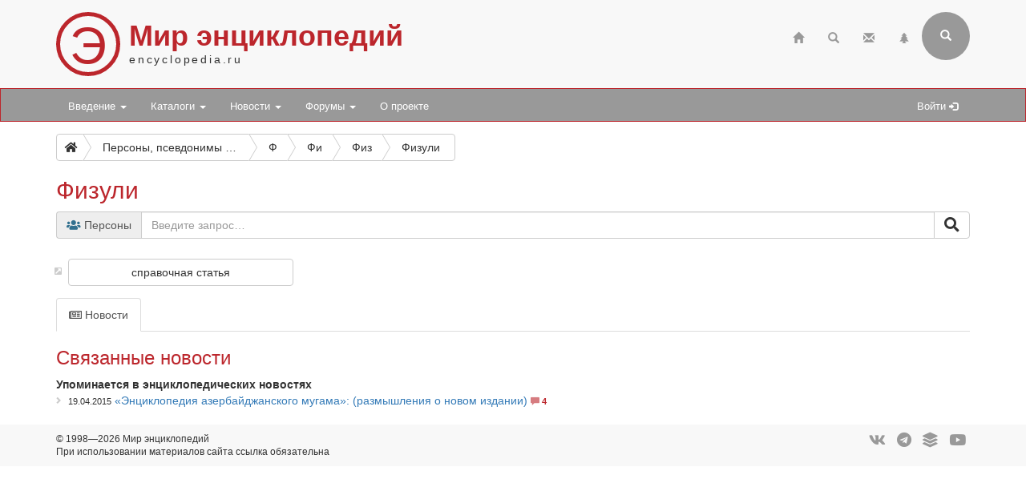

--- FILE ---
content_type: text/html; charset=utf-8
request_url: https://www.encyclopedia.ru/persons/fizuli/
body_size: 5932
content:

<!DOCTYPE html>
<html>
	<head>
						<meta http-equiv="X-UA-Compatible" content="IE=edge">
		<meta name="viewport" content="width=device-width, initial-scale=1">
								<meta http-equiv="Content-Type" content="text/html; charset=utf-8" />
<meta name="robots" content="index, follow" />
<meta name="keywords" content="Физули" />
<meta name="description" content="Физули  " />
<link href="/bitrix/cache/css/ru/bootstrap3/page_d1dad417812530199f3a12cb6016bf2b/page_d1dad417812530199f3a12cb6016bf2b_v1.css?17689444864295" type="text/css"  rel="stylesheet" />
<link href="/bitrix/cache/css/ru/bootstrap3/template_9c1d50695a0a477456400533a13e08ad/template_9c1d50695a0a477456400533a13e08ad_v1.css?17689444863017" type="text/css"  data-template-style="true" rel="stylesheet" />
<script>if(!window.BX)window.BX={};if(!window.BX.message)window.BX.message=function(mess){if(typeof mess==='object'){for(let i in mess) {BX.message[i]=mess[i];} return true;}};</script>
<script>(window.BX||top.BX).message({'JS_CORE_LOADING':'Загрузка...','JS_CORE_NO_DATA':'- Нет данных -','JS_CORE_WINDOW_CLOSE':'Закрыть','JS_CORE_WINDOW_EXPAND':'Развернуть','JS_CORE_WINDOW_NARROW':'Свернуть в окно','JS_CORE_WINDOW_SAVE':'Сохранить','JS_CORE_WINDOW_CANCEL':'Отменить','JS_CORE_WINDOW_CONTINUE':'Продолжить','JS_CORE_H':'ч','JS_CORE_M':'м','JS_CORE_S':'с','JSADM_AI_HIDE_EXTRA':'Скрыть лишние','JSADM_AI_ALL_NOTIF':'Показать все','JSADM_AUTH_REQ':'Требуется авторизация!','JS_CORE_WINDOW_AUTH':'Войти','JS_CORE_IMAGE_FULL':'Полный размер'});</script>

<script src="/bitrix/js/main/core/core.js?1724582023494198"></script>

<script>BX.Runtime.registerExtension({'name':'main.core','namespace':'BX','loaded':true});</script>
<script>BX.setJSList(['/bitrix/js/main/core/core_ajax.js','/bitrix/js/main/core/core_promise.js','/bitrix/js/main/polyfill/promise/js/promise.js','/bitrix/js/main/loadext/loadext.js','/bitrix/js/main/loadext/extension.js','/bitrix/js/main/polyfill/promise/js/promise.js','/bitrix/js/main/polyfill/find/js/find.js','/bitrix/js/main/polyfill/includes/js/includes.js','/bitrix/js/main/polyfill/matches/js/matches.js','/bitrix/js/ui/polyfill/closest/js/closest.js','/bitrix/js/main/polyfill/fill/main.polyfill.fill.js','/bitrix/js/main/polyfill/find/js/find.js','/bitrix/js/main/polyfill/matches/js/matches.js','/bitrix/js/main/polyfill/core/dist/polyfill.bundle.js','/bitrix/js/main/core/core.js','/bitrix/js/main/polyfill/intersectionobserver/js/intersectionobserver.js','/bitrix/js/main/lazyload/dist/lazyload.bundle.js','/bitrix/js/main/polyfill/core/dist/polyfill.bundle.js','/bitrix/js/main/parambag/dist/parambag.bundle.js']);
</script>
<script>(window.BX||top.BX).message({'LANGUAGE_ID':'ru','FORMAT_DATE':'DD.MM.YYYY','FORMAT_DATETIME':'DD.MM.YYYY HH:MI:SS','COOKIE_PREFIX':'BITRIX_SM','SERVER_TZ_OFFSET':'10800','UTF_MODE':'Y','SITE_ID':'ru','SITE_DIR':'/','USER_ID':'','SERVER_TIME':'1769915164','USER_TZ_OFFSET':'0','USER_TZ_AUTO':'Y','bitrix_sessid':'e29d4a25c98273b213b422c4d4c25d20'});</script>


<script src="/bitrix/js/main/ajax.min.js?172458203522194"></script>
<script>BX.setJSList(['/bitrix/components/bitrix/search.title/script.js','/bitrix/templates/bootstrap3/components/bitrix/search.title/bootstrap3/script.js']);</script>
<script>BX.setCSSList(['/bitrix/templates/bootstrap3/components/bitrix/search.page/suggest/style.css','/bitrix/templates/bootstrap3/components/bitrix/catalog/offers/bitrix/catalog.element/.default/style.css','/bitrix/templates/.default/ajax/ajax.css','/bitrix/templates/bootstrap3/components/bitrix/search.title/bootstrap3/style.css']);</script>


<script  src="/bitrix/cache/js/ru/bootstrap3/template_12eb8d4ecbf74b9a7a1000e425383fc2/template_12eb8d4ecbf74b9a7a1000e425383fc2_v1.js?176894448616937"></script>
<script type="text/javascript">var _ba = _ba || []; _ba.push(["aid", "0eff12cbb958563d63c51b71f0c6887b"]); _ba.push(["host", "www.encyclopedia.ru"]); (function() {var ba = document.createElement("script"); ba.type = "text/javascript"; ba.async = true;ba.src = (document.location.protocol == "https:" ? "https://" : "http://") + "bitrix.info/ba.js";var s = document.getElementsByTagName("script")[0];s.parentNode.insertBefore(ba, s);})();</script>


		<title>Физули </title>
								<link rel="stylesheet" href="/bitrix/templates/bootstrap3/css/bootstrap.css">
		<link rel="stylesheet" href="/bitrix/templates/bootstrap3/css/base.css?25">
		<link rel="stylesheet" href="https://use.fontawesome.com/releases/v5.6.3/css/all.css" integrity="sha384-UHRtZLI+pbxtHCWp1t77Bi1L4ZtiqrqD80Kn4Z8NTSRyMA2Fd33n5dQ8lWUE00s/" crossorigin="anonymous">
		<link rel="stylesheet" href="/bitrix/templates/bootstrap3/css/jquery.fancybox.css">

		<!--[if lt IE 9]>
			<script src="https://oss.maxcdn.com/html5shiv/3.7.3/html5shiv.min.js"></script>
			<script src="https://oss.maxcdn.com/respond/1.4.2/respond.min.js"></script>
		<![endif]-->
	</head>

	<body>
		
		<div class="header">
			<div class="container">
				<!-- row 1 -->
				<div class="row">
					<header class="col-xs-12">
						<span class="encicon encicon-xs visible-xs pull-left">Э</span>
						<span class="encicon encicon-sm hidden-xs">Э</span>
						<div id="site-title">
							<h1>Мир энциклопедий</h1>
							<span>encyclopedia.ru</span>
						</div>
													

<!--begin of Top100 --><!-- Top100 (Kraken) Counter -->
<script>
    (function (w, d, c) {
    (w[c] = w[c] || []).push(function() {
        var options = {
            project: 63058,
        };
        try {
            w.top100Counter = new top100(options);
        } catch(e) { }
    });
    var n = d.getElementsByTagName("script")[0],
    s = d.createElement("script"),
    f = function () { n.parentNode.insertBefore(s, n); };
    s.type = "text/javascript";
    s.async = true;
    s.src =
    (d.location.protocol == "https:" ? "https:" : "http:") +
    "//st.top100.ru/top100/top100.js";

    if (w.opera == "[object Opera]") {
    d.addEventListener("DOMContentLoaded", f, false);
} else { f(); }
})(window, document, "_top100q");
</script>
<noscript>
  <img src="//counter.rambler.ru/top100.cnt?pid=63058" alt="Топ-100" />
</noscript>
<!-- END Top100 (Kraken) Counter --><!-- end of Top100 code -->
<!--LiveInternet counter--><script>
new Image().src = "https://counter.yadro.ru/hit?r"+
escape(document.referrer)+((typeof(screen)=="undefined")?"":
";s"+screen.width+"*"+screen.height+"*"+(screen.colorDepth?
screen.colorDepth:screen.pixelDepth))+";u"+escape(document.URL)+
";h"+escape(document.title.substring(0,150))+
";"+Math.random();</script><!--/LiveInternet-->
<!-- Yandex.Metrika counter -->
<script type="text/javascript" >
   (function(m,e,t,r,i,k,a){m[i]=m[i]||function(){(m[i].a=m[i].a||[]).push(arguments)};
   m[i].l=1*new Date();
   for (var j = 0; j < document.scripts.length; j++) {if (document.scripts[j].src === r) { return; }}
   k=e.createElement(t),a=e.getElementsByTagName(t)[0],k.async=1,k.src=r,a.parentNode.insertBefore(k,a)})
   (window, document, "script", "https://mc.yandex.ru/metrika/tag.js", "ym");

   ym(97217497, "init", {
        clickmap:true,
        trackLinks:true,
        accurateTrackBounce:true,
        webvisor:true
   });
</script>
<noscript><div><img src="https://mc.yandex.ru/watch/97217497" style="position:absolute; left:-9999px;" alt="" /></div></noscript>
<!-- /Yandex.Metrika counter -->

												<div class="pull-right">
							<div class="navbar-icons hidden-xs">
																<ul class="nav navbar-icons-top navbar-nav pull-right">
									<li><a href="/" title="Главная"><span class="glyphicon glyphicon-home"></span></a></li>
									<li><a href="/search/" title="Страница поиска"><span class="glyphicon glyphicon-search"></span></a></li>
									<li><a href="/contacts/" title="Обратная связь"><span class="glyphicon glyphicon-envelope"></span></a></li>
									<li><a href="/map/" title="Карта сайта"><span class="glyphicon glyphicon-tree-conifer"></span></a></li>
								</ul>
							</div>
								<div class="navbar-right pull-right hidden-xs">
		<form class="search-form" role="search" action="/search/">
			<div class="form-group-header pull-right" id="search">
				<input id="title-search-input" name="q" value="" type="text" class="form-control" placeholder="Введите поисковый запрос" autocomplete="off">
				<button type="submit" class="form-control form-control-submit">Submit</button>
				<span class="search-label" title="Форма поиска (кликните для раскрытия)"><i class="glyphicon glyphicon-search"></i></span>
			</div>
		</form>
	</div>
<script type="text/javascript">
var jsControl = new JCTitleSearch({
	//'WAIT_IMAGE': '/bitrix/themes/.default/images/wait.gif',
	'AJAX_PAGE' : '/persons/fizuli/',
	'CONTAINER_ID': 'search',
	'INPUT_ID': 'title-search-input',
	'MIN_QUERY_LEN': 2
});
</script>
						</div>
					</header>
				</div>
			</div>
		</div>

		<nav class="navbar navbar-default navbar-menue" data-spy="affix" data-offset-top="110">
			<div class="container">
				<div class="navbar-header">
					<button type="button" class="navbar-toggle" data-toggle="collapse" data-target="#topNavbar">
						<span class="icon-bar"></span>
						<span class="icon-bar"></span>
						<span class="icon-bar"></span>                        
					</button>
					<div id="sitename" style="display: none;">
						<div class="hidden-xs encicon-menue-sm"><span class="encicon encicon-xs2 encicon-bg-white">Э</span></div>
						<div class="visible-xs encicon-menue-xs"><span class="encicon encicon-xs encicon-bg-white">Э</span></div>
					</div>
				</div>
				<div>
					<div class="collapse navbar-collapse" id="topNavbar" style="padding-right: 0;">
						<!-- menue starts -->
						<ul class="nav navbar-nav">


	
	
					<li class="dropdown"><a class="dropdown-toggle" data-toggle="dropdown" href="/intro/">Введение <span class="caret"></span></a>
				<ul class="dropdown-menu">
		
	
	

	
	
		
							<li><a href="/intro/terms/">Энциклопедические термины</a></li>
			
		
	
	

	
	
		
							<li><a href="/intro/history/">История энциклопедий</a></li>
			
		
	
	

	
	
		
							<li><a href="/intro/nowadays/">Современные энциклопедии</a></li>
			
		
	
	

			</ul></li>	
	
					<li class="dropdown"><a class="dropdown-toggle" data-toggle="dropdown" href="/cat/">Каталоги <span class="caret"></span></a>
				<ul class="dropdown-menu">
		
	
	

	
	
		
							<li><a href="/cat/books/">Общий каталог энциклопедий</a></li>
			
		
	
	

	
	
		
							<li><a href="/cat/megaonline/">Каталог мегаэнциклопедий онлайн *</a></li>
			
		
	
	

	
	
		
							<li><a href="/cat/online/">Каталог энциклопедий онлайн *</a></li>
			
		
	
	

	
	
		
							<li><a href="/cat/soft/">Каталог электронных энциклопедий *</a></li>
			
		
	
	

	
	
		
							<li><a href="/cat/series/">Серии энциклопедических изданий</a></li>
			
		
	
	

	
	
		
							<li><a href="/cat/books/book/34818/">Большая российская энциклопедия</a></li>
			
		
	
	

	
	
		
							<li><a href="/cat/books/group/181/">Новая российская энциклопедия</a></li>
			
		
	
	

	
	
		
							<li><a href="/cat/books/book/2642/">Православная энциклопедия</a></li>
			
		
	
	

			</ul></li>	
	
					<li class="dropdown"><a class="dropdown-toggle" data-toggle="dropdown" href="/news/">Новости <span class="caret"></span></a>
				<ul class="dropdown-menu">
		
	
	

	
	
		
							<li><a href="/news/enc/">Энциклопедические новости</a></li>
			
		
	
	

	
	
		
							<li><a href="/news/site/">Новости по сайту</a></li>
			
		
	
	

			</ul></li>	
	
					<li class="dropdown"><a class="dropdown-toggle" data-toggle="dropdown" href="/forum/">Форумы <span class="caret"></span></a>
				<ul class="dropdown-menu">
		
	
	

	
	
		
							<li><a href="/forum/search/">Поиск по форумам</a></li>
			
		
	
	

	
	
		
							<li><a href="/forum/forum2/">Отзывы об энциклопедиях</a></li>
			
		
	
	

	
	
		
							<li><a href="/forum/forum6/">Комментарии к новостям</a></li>
			
		
	
	

	
	
		
							<li><a href="/forum/forum4/">Продажа энциклопедий</a></li>
			
		
	
	

	
	
		
							<li><a href="/forum/forum1/">Происхождение и значение фамилий</a></li>
			
		
	
	

	
	
		
							<li><a href="/forum/forum3/">Поиск информации</a></li>
			
		
	
	

	
	
		
							<li><a href="/forum/forum7/">Размышления</a></li>
			
		
	
	

	
	
		
							<li><a href="/forum/forum5/">Вопросы по сайту</a></li>
			
		
	
	

			</ul></li>	
	
		
							<li><a href="/about/">О проекте</a></li>
			
		
	
	


</ul>
						<!-- menue ends -->

						
						<!-- personal menue starts -->
												<ul class="nav navbar-nav navbar-icons-log pull-right hidden-xs">
							<li id="search-link" style="display: none;"><a href="#" title="Поисковая форма"><span class="glyphicon glyphicon-search"></span></a></li>
							<li><a href="/auth/" title="Авторизация на сайте">Войти <span class="glyphicon glyphicon-log-in"></span></a></li>
													</ul>
						<!-- personal menue ends -->
					</div>					
				</div>
			</div>
		</nav>

		<!-- page content starts -->

		<div class="container">
			<div class="row">
				<div class="col-xs-12">

					
						
						
					<nav aria-label="breadcrumb"><div id="bc1" class="btn-group btn-breadcrumb"><a href="/" class="btn btn-default" title="Главная"><i class="fas fa-home"></i></a><div class="btn btn-default">...</div><a href="/persons/" class="btn btn-default" title="Персоны, псевдонимы и персонажи"><div>Персоны, псевдонимы и персонажи</div></a><a href="/persons/letter/f/" class="btn btn-default" title="Ф"><div>Ф</div></a><a href="/persons/letter/fi/" class="btn btn-default" title="Фи"><div>Фи</div></a><a href="/persons/letter/fiz/" class="btn btn-default" title="Физ"><div>Физ</div></a><a class="btn btn-default btn-active" title="Физули"><div>Физули</div></a></div></nav>
					<h2>Физули</h2>

					
<div class="search-page">

	<form action="/persons/" method="get" role="search">
		<div class="form-group">
			<div class="input-group">
															
						<div class="input-group-addon">
														<i class="fas fa-users text-info"></i>&nbsp;Персоны						</div>
																		<input size="40" name="q" value="" class="form-control" type="text" autocomplete="off" placeholder="Введите запрос…">
								<span class="input-group-btn">
					<button class="btn btn-default" type="submit" value="search_go" title="Искать" /><i class="fas fa-search fa-lg"></i></button>
				</span>		
			</div>
			<input type="hidden" name="how" value="r" />
	
			
		</div>
	</form>
	

	
		
</div> 













<div class="card-detail">
	<div class="row no-gutters">
				<div class="col-sm-12">
										<ul class="custom-bullet card-props-basic">

					
					
				</ul>
										<ul class="link-bullet card-props-links">
											<li><a href="https://ru.wikipedia.org/wiki/Физули" target="_blank" class="btn btn-default btn-md" role="button" title="справочная статья">справочная статья</a></li>
									</ul>
								</div>
	</div>
				<div class="card-detail-tabs">
			<ul class="nav nav-tabs nav-card-detail">
									<li class="active"><a data-toggle="tab" href="#news"><i class="far fa-newspaper"></i> Новости</a></li>
							</ul>
			<div class="tab-content">
									<div id="news" class="tab-pane fade in active">
						<h3>Связанные новости</h3>

															<span class="prop-title-tab-grp-title">Упоминается в энциклопедических новостях</span>
								
																

								
									
																					<ul class="custom-bullet">
										
																				

										
											
											
										
																																																												<li><span class="before-link">19.04.2015</span> <a href="/news/enc/detail/58674/">«Энциклопедия азербайджанского мугама»: (размышления о новом издании)</a> <span class="forum-stats" title="комментариев 4"><i class="glyphicon glyphicon-comment" aria-hidden="true"></i> 4</span></li>
																																														
																					</ul>
										
									
								
													
					</div>					
								
			</div>
		</div>	
	</div>
									

														<div style="margin-top: 10px; padding-bottom: 10px;"><script type="text/javascript">
<!--
var _acic={dataProvider:10,allowCookieMatch:false};(function(){var e=document.createElement("script");e.type="text/javascript";e.async=true;e.src="https://www.acint.net/aci.js";var t=document.getElementsByTagName("script")[0];t.parentNode.insertBefore(e,t)})()
//-->
</script></div>
							
				</div>
			</div>
		</div>

		<!-- page content ends -->

		<div class="footer">
			<div class="container">
				<div class="row">
					<footer>
						<div class="col-md-6">
							<div>
								<ul class="list-unstyled credits">
								<li>© 1998—2026 Мир энциклопедий</li>
								<li>При использовании материалов сайта ссылка обязательна</li>
								</ul>
							</div>
						</div>
						<div class="col-md-6">
							<ul class="list-inline list-unstyled channels">
							<li><a href="https://vk.com/encyclopedia_ru" rel="noopener noreferrer nofollow" target="_blank"><i class="fab fa-vk fa-lg" title="VK"></i></a></li>
							<li><a href="https://t.me/encyclopedia_rus" rel="noopener noreferrer nofollow" target="_blank"><i class="fab fa-telegram fa-lg" title="Telegram"></i></a></li>
							<li><a href="https://plvideo.ru/@encyclopedia_ru" rel="noopener noreferrer nofollow" target="_blank"><i class="fas fa-layer-group fa-lg" title="Платформа"></i></a></li>
							<li><a href="https://www.youtube.com/@encyclopedia_ru" rel="noopener noreferrer nofollow" target="_blank"><i class="fab fa-youtube fa-lg" title="YouTube"></i></a></li>
							</ul>
						</div>
					</footer>
				</div>
			</div>
		</div>

		<script src="/bitrix/templates/bootstrap3/js/jquery-3.3.1.js"></script>
		<script src="/bitrix/templates/bootstrap3/js/bootstrap.js"></script>
		<script src="/bitrix/templates/bootstrap3/js/main.js?19"></script>
		<script src="/bitrix/templates/bootstrap3/js/jquery.fancybox.js"></script>
	</body>
</html>